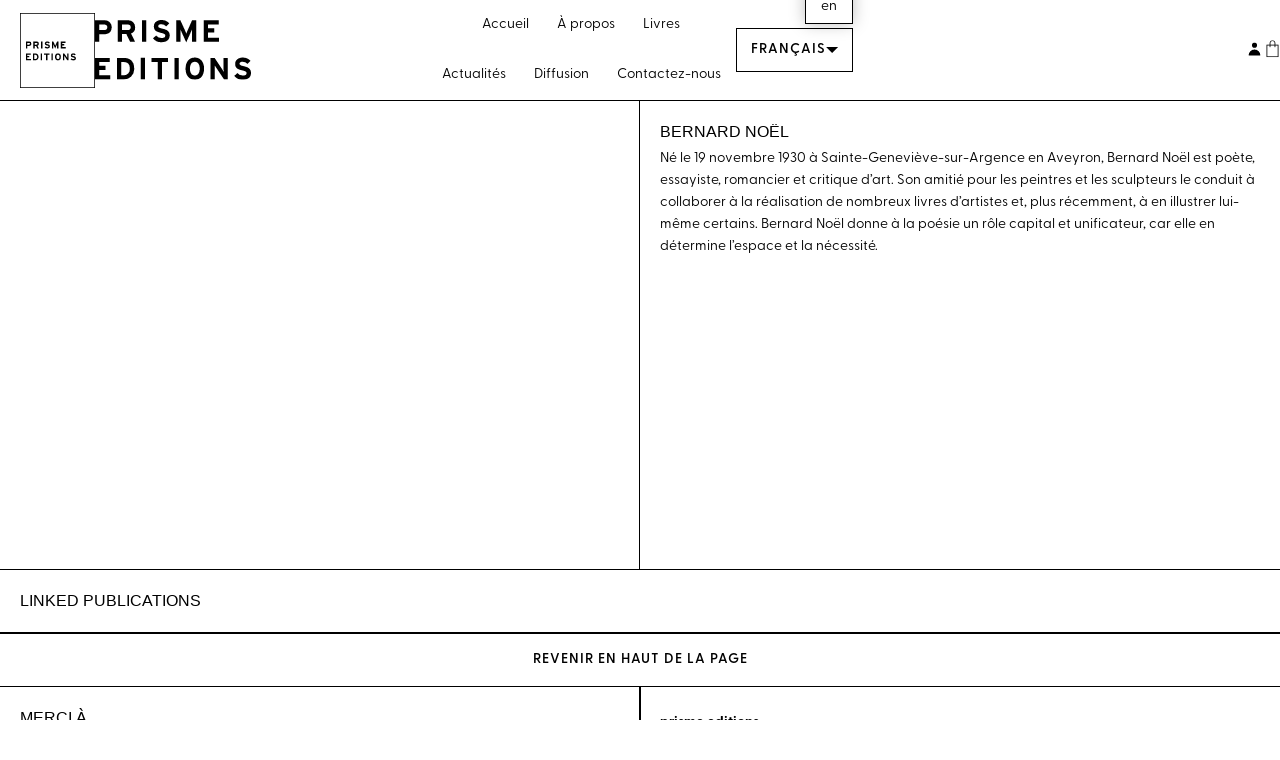

--- FILE ---
content_type: text/css
request_url: https://prisme-editions.be/cdn/shop/t/2/assets/app.css?v=43999656478442855581656515329
body_size: 9169
content:
*:not(.button,button,input,select){overflow-wrap:break-word}:is(*,.button,label,button,input,textarea,select,summary):focus{outline:1px solid var(--color);outline-offset:1px}a.no-style:hover{text-decoration:underline}header a.no-style:hover{text-decoration:none}select{padding:var(--boxPadding);padding-right:45px}select,button,.button[class*=is-black]{width:100%;margin:0 auto}textarea{border-radius:calc(var(--radius) / 3)}picture{display:block}.visually-hidden{position:absolute!important;overflow:hidden;width:1px;height:1px;margin:-1px;padding:0;border:0;clip:rect(0 0 0 0);word-wrap:normal!important}flex.even>*{width:100%}blockquote{margin:var(--padding) auto}table{display:block;max-width:-moz-fit-content;max-width:fit-content;margin:0 auto;overflow-x:auto;white-space:nowrap}.rte :where(ol,ul){list-style-position:inside}.rte :where(ul ul,ol ol){display:inline-grid;list-style-position:initial;margin-top:0}h1,h2,h3,h4,h5,h6{text-transform:var(--hTxTransform);margin:0;padding:0}a :where(h1,h2,h3,h4,h5,h6){color:var(--linkColor)}a:hover :where(h1,h2,h3,h4,h5,h6){color:var(--linkHover)}li{list-style-position:inside}label{display:flex;gap:var(--margin)}summary{cursor:pointer}input::-webkit-outer-spin-button,input::-webkit-inner-spin-button{-webkit-appearance:none;margin:0}input[type=number]{-moz-appearance:textfield}#shopify-section-header a.no-style,footer a,.login a{padding:var(--buttonPadding) 0}.nopadd{padding:0!important}.errors{color:var(--red)}.nosticky{position:initial!important}.grecaptcha-badge{display:none!important}.hidden{display:none}.border-right{border-right:var(--globalBorder)}.border-left{border-left:var(--globalBorder)}.is-currentcolor{color:currentColor;--buttonColor: currentColor}@media (max-width: 777px){.border-left,.border-right{border:none}}.svg-placeholder{max-height:100%;max-width:100%;height:100vh;min-height:250px;fill:currentColor}.svg-placeholder.banner{height:100%}.no-js:not(html){display:none!important}html.no-js .no-js:not(html){display:block!important}.no-js-inline{display:none!important}html.no-js .no-js-inline{display:inline-block!important}html.no-js .no-js-hidden{display:none!important}horizontal-rule{display:block;width:100%;border-bottom:var(--globalBorder)}.rte{--hSize: 1.953rem;--h1Size: 2em;--h2Size: 1.5em;--h3Size: 1.17em;--h4Size: 1em;--h5Size: .83em;--h6Size: .67em}.rte iframe{max-width:100%;width:100%;aspect-ratio:16 / 9}.rte p{margin:var(--margin) 0!important}.breadcrumb{padding:var(--margin) var(--padding);border-bottom:var(--globalBorder)}.breadcrumb a,.breadcrumb span{padding:var(--buttonPadding) var(--margin)}.breadcrumb a:first-child{padding-left:0}summary.dropdown-caret::-webkit-details-marker{display:none}.dropdown-caret{width:100%;list-style:none;display:flex;align-items:center;justify-content:space-between;gap:.7rem;-webkit-user-select:none;user-select:none}.dropdown-caret:after{content:"";display:inline-block;width:0;height:0;vertical-align:middle;border-style:solid;border-width:6px 6px 0;border-right-color:transparent;border-bottom-color:transparent;border-left-color:transparent}details[open]>summary.dropdown-caret:after,.dropdown-caret[aria-expanded=true]:after{transform:rotate(180deg)}header{background:var(--bgColor);border-bottom:var(--globalBorder)}#shopify-section-header{position:var(--headerPosition);top:0;z-index:99}header>grid c{display:flex;align-items:center}@media (max-width:777px){header>grid c{padding:calc(var(--padding) - var(--margin)) calc(var(--padding) - var(--buttonPadding))}}header ul.inline{display:flex;flex-direction:row;flex-wrap:wrap;justify-content:var(--navAlign)}header .fire-menu{cursor:pointer;color:var(--linkColor);padding:var(--buttonPadding) 0}header .fire-menu:hover{color:var(--linkHover)}#shopify-section-header header .menulink a.no-style{display:inline-block;padding:var(--buttonPadding)}header .menulink summary{color:var(--linkColor);padding:var(--buttonPadding)}header .menulink summary:hover{color:var(--linkHover)}header grid.hasBorders{gap:var(--globalBorderWidth)}header grid.hasBorders>c{outline:var(--globalBorder);z-index:1}header .logo{font-size:var(--logoSize);font-weight:var(--logoFontWeight);font-style:var(--logoFontStyle);font-family:var(--logoFontFamily);--fontLine: 1 }header img.logo{width:auto;max-width:100%;max-height:var(--logoImageSize);border-radius:0;padding:0}header .bogo a{display:contents}header .bogo{justify-content:var(--logoAlign);padding:var(--margin) var(--padding);overflow:hidden}header .menulink{justify-content:var(--navAlign);padding-inline:0}header .accounts{justify-content:var(--accAlign)}@media (max-width: 777px){header .bogo{justify-content:flex-start}header .accounts{justify-content:flex-end}}#shopify-section-header .accounts a.no-style{padding-inline:var(--buttonPadding)}@media (max-width: 777px){#shopify-section-header .accounts .cartCounter a.no-style{padding-inline:calc(var(--buttonPadding) / 2)}}header .carto{padding:0 .5rem;color:var(--linkColor);border:1px solid var(--linkColor);border-radius:var(--radius)}header .carto:after{content:attr(data-count);text-indent:0}header .hamburger .close{display:none}header .hasIco .carto{border:0;padding:0}header .hasIco .carto:after{content:""}header .hasIco .fire-menu{padding:var(--buttonPadding)}@media (min-width: 778px){details.dm>details-menu{position:absolute;z-index:99;left:0;max-width:100%;width:100vw;border-top:var(--globalBorder);border-bottom:var(--globalBorder);background:var(--bgColor)}details.dm>details-menu ul{display:flex;flex-wrap:nowrap;margin-inline:var(--navDropdownAlign)}}footer{position:relative}footer>flex{gap:var(--globalBorderWidth)}footer>flex>c{flex:1;width:100%;padding:var(--padding);outline:var(--globalBorder)}footer li{margin-bottom:calc(var(--margin) * 2)}footer .mpti{display:flex;flex-direction:column}footer .credits{padding:calc(var(--margin) * 2) var(--padding)}footer .payments{padding:1rem 2rem;border-bottom:var(--globalBorder)}footer [type=email]{font-size:calc(var(--fontSize) + 1px)}.bouncebackup{padding:calc(var(--padding) - var(--buttonPadding));border-block:var(--globalBorder);text-align:center;text-transform:uppercase;margin-top:calc(-1 * var(--globalBorderWidth))}.ssocialss{min-width:115px;width:100%;flex-basis:100%}.ssocialss svg,.ssocialss .iconstrue span{display:none}.ssocialss .iconstrue svg{display:block}.ssocialss ul.iconstrue li{display:inline-block;margin:.5rem}.ssocialss ul{display:flex;flex-wrap:wrap;justify-content:center;gap:2.2rem;width:fit-content;margin:0 auto}.ssocialss li{margin:0}@media (max-width: 777px){footer{margin-bottom:calc(var(--buyPlatformHeight) + var(--padding))}footer .payments{padding:var(--padding) 0}footer .payments .icons{border-bottom:var(--globalBorder);padding-bottom:var(--padding);text-align:center}footer .credits{padding:0}footer .credits c{padding:var(--padding)}footer #shopify-credits:not(:empty){border-top:var(--globalBorder);width:100%;text-align:center}}.stick{position:sticky;top:0}body.hpsticky .stick{position:sticky;top:calc(var(--headerHeight) + var(--padding) * 2)}svg.icon{display:inline-block;width:calc(var(--iconSize) * 1.5);height:calc(var(--iconSize) * 1.2);max-width:fit-content;vertical-align:middle;fill:currentColor;transform:translateY(-5%)}svg.icon.icon-trash{min-width:100%;max-width:unset}.disclosure{position:relative;width:max-content;margin-inline:auto}.disclosure__button{--buttonColor: var(--boxColor);--buttonBgColor: var(--boxBgColor);--buttonBorder: var(--boxBorder);--buttonBorderColor: var(--boxBorderColor);--buttonBorderHover: var(--boxBorderHover);width:max-content}.dropdown-caret[aria-expanded=true]:after{transform:rotate(180deg)}.disclosure__list{position:absolute;z-index:20;bottom:110%;background:var(--boxBgColor);color:var(--boxColor);border:var(--globalBorder);border-radius:calc(var(--radius) / 3);overflow:hidden;overflow-y:auto;width:max-content;max-width:250px;max-height:55vh;margin:0 auto!important;box-shadow:var(--globalShadow);right:0}@media (max-width: 777px){.disclosure__list{left:50%;right:50%;transform:translate(-50%)}}.disclosure__list li{margin:0}.disclosure__list a{--linkHover: var(--boxColor);--linkColor: var(--boxColor);display:flex;padding:var(--margin) calc(var(--margin) * 3);text-decoration:none;flex-direction:row;justify-content:space-between;gap:1rem;border-bottom:1px solid var(--globalBorderColor)}.disclosure__list li:last-child a{border:none}.disclosure__list a.active{background:var(--boxColor);color:var(--boxBgColor);--linkColor: var(--boxBgColor) }.mobnav{max-height:0;display:none}@media (min-width: 778px){body.open-menu .mobnav{position:absolute;top:calc(var(--headerHeight) * 1);left:0;width:100%;max-height:100%;min-height:100px;display:block;padding:0 var(--padding);border-bottom:var(--globalBorder);background:var(--bgColor);z-index:999}body.open-menu .mobnav .bordi{display:none}}@media (max-width: 777px){body.open-menu{overflow:hidden}.mobnav{display:block;overflow:auto;background:var(--bgColor)}body.open-menu .mobnav{display:block;height:100%;max-height:calc(var(--vh, 1vh) * 100)}.mobnav .header{padding:var(--margin);border-bottom:var(--globalBorder)}#shopify-section-header a.no-style{text-decoration:none;padding:var(--buttonPadding)}.mobnav .bordi>c{display:grid;place-items:center start;border-bottom:var(--globalBorder);overflow:hidden}.mobnav .bordi ul{width:100%;display:block}.mobnav .bordi li{margin:0}.mobnav .bordi :where(a,summary){text-decoration:none;padding:var(--buttonPadding)}.mobnav .bordi a:hover{text-decoration:none}.mobnav .bordi details summary::-webkit-details-marker{display:none}.mobnav .bordi :where(summary,c>ul>li>a){color:var(--linkColor);width:100%}.mobnav .bordi :where(summary,.mobnav .bordi c>ul>li>a):hover{color:var(--linkHover)}.mobnav .bordi>summary{border-bottom:var(--globalBorder)}.mobnav .bordi details:where(.lv1,.lv2,.lv3) details-menu{margin-left:var(--padding);display:block}.mobnav .bordi details[open]:where(.lv1,.lv2,.lv3)>summary{font-size:111%;font-weight:700}.mobnav .bordi.menus a{display:block;width:100%}.mobnav .bordi.quicks>c{place-items:center}.mobnav .bordi.quicks>c:first-child{border-right:var(--globalBorder)}}#searchbar{display:none}#topsearch{margin:0}body.open-search #searchbar{display:block;position:relative;top:0;left:0;right:0;padding:0 var(--padding) var(--padding);background:var(--bgColor);border-bottom:var(--globalBorder)}@media (max-width:777px){body.open-search #searchbar{padding:0 var(--margin) var(--margin);height:100%}}#searchbar suggested-links{display:block;margin-top:var(--margin)}#searchbar suggested-links .linkList{display:flex;gap:var(--padding)}#searchbar suggested-links .linkList li a.no-style{padding:var(--margin) 0!important;display:block}button.is-primary,.button.is-primary{--buttonBgColor: var(--buyButtonBgColor);--buttonColor: var(--buyButtonColor);--buttonBorderColor: var(--buyButtonBorderColor) }button.is-primary:hover,.button.is-primary:hover{--buttonBorderHover: var(--buyButtonBorderHover) }.cart{max-height:0;overflow:hidden;padding:0;background:var(--bgColor)}.cart .header{padding-inline:var(--margin)}@media (max-width: 777px){.cart .header{position:sticky;top:0;z-index:10;background:var(--bgColor);border-bottom:var(--globalBorder)}}.times{-webkit-user-select:none;user-select:none;cursor:pointer;font-size:2.4rem}.smaller{line-height:1.2;font-size:80%;margin-top:var(--margin)}.cart .subtotal{padding:var(--margin);border-block:var(--globalBorder)}.cart-page .subtotal{padding:0;border:none;font-size:var(--h6Size)}.cart .shippingtaxes{margin-bottom:var(--padding);padding-inline:var(--margin)}.cart .product-option :where(dt,dd){display:inline;margin:0;font-weight:500}.cart .entry{padding-left:var(--margin);border-right:var(--globalBorder)}.cart .entry grid:not(:last-child){border-bottom:var(--globalBorder)}.cart .entry grid:first-child{border-top:var(--globalBorder)}.cart .entry grid.productsInCart{overflow-x:auto}.cart .entry grid.productsInCart>c{padding:var(--padding) 0}.cart .name{text-align:start;text-transform:lowercase;text-transform:capitalize;overflow:hidden;text-overflow:ellipsis;line-height:1.4}.cart .name a{display:contents}.cart input.input-number{margin:var(--margin) 0;width:50px;text-align:center}.cart .empty{text-align:center;margin:var(--padding)}.cart-page .empty{display:grid;place-items:center;min-height:500px}.cart :where(.plus,.minus){cursor:pointer;-webkit-user-select:none;user-select:none;font-size:2rem;padding:var(--buttonPadding)}.cart .qtyinput{display:grid;place-items:center;border-radius:100%;width:2.5rem;height:2.5rem;border:1px solid var(--globalBorderColor)}.cart .gocheckout{position:sticky;top:-1px;display:flex;flex-direction:column;justify-content:space-between}@media (min-width: 777px) and (max-width: 1020px){.cart .controllers{flex-wrap:wrap}.cart .controllers c{width:100%}}@media (max-width: 777px){.cart .entry{border-right:0;padding:var(--padding) var(--margin)}.cart .discountBox{margin:var(--padding) 0}.cart input.input-number{padding:var(--margin)}.cart :where(.plus,.minus){padding:var(--buttonPadding)}body:where(.open-menu,.open-cart,.open-search) #shopify-section-header{height:calc(var(--vh, 1vh) * 100)}body:where(.open-menu,.open-cart,.open-search){overflow:hidden}body:where(.open-menu,.open-cart,.open-search) #header{display:none}}body.open-cart .cart{max-height:calc(var(--vh, 1vh) * 100);border-bottom:var(--globalBorder);overflow-y:auto}body.hpinherit.open-cart:not(.hideheader) #shopify-section-header{position:sticky;top:0}body.hpinherit.open-cart.hideheader .cart{position:fixed;top:0;left:0;right:0;width:100%;z-index:9}main section.cart{max-height:100%;border-bottom:var(--globalBorder)}main section.cart>*{max-width:1080px;margin:0 auto}.is-contents{display:contents}.cart-page{height:auto;background:transparent}.cart-page.empty{min-height:42.4vh;display:grid;place-items:center}.cart-page .cart-footer{margin:var(--padding) auto;width:100%}.cart-page.empty .cart-footer{display:none}.cart-page .items .header{border-top:var(--globalBorder);border-bottom:var(--globalBorder);margin-top:var(--padding);padding:var(--margin) 0}.cart-page .items grid{--rowGap:var(--padding);--columnGap:var(--padding) }.cart-page .items .item{border-bottom:var(--globalBorder)}.cart-page .items .item .image{display:grid;place-items:center;height:100%;border-right:var(--globalBorder)}.cart-page .items .item .image img{min-width:60px;width:100%}@media (max-width: 777px){.cart-page{padding:0 var(--margin)}c[js=end].actions{justify-self:initial!important}.cart-page .items .item{--rowGap: 1rem;--columnGap: 1rem }.cart.cart-page .name{padding-top:var(--padding)}.cart-page .items .item .image{grid-row-start:1;grid-row-end:3}.cart .summary{position:sticky;bottom:var(--globalBorderWidth);background:var(--bgColor)}}#newsletterbox{position:fixed;top:0;left:0;width:100vw;height:100vh;transition:all .3s ease-in-out;background:#fffc;display:none;z-index:999;padding-inline:var(--margin)}.newsletterbox{position:relative;max-width:830px;overflow:hidden;background:var(--newsletterpopupBg, #FFF);color:var(--newsletterpopupColor, #000);border:var(--globalBorder);padding:var(--padding);border-radius:var(--radius)}.newsletterbox .cont{max-width:400px;padding:1rem;text-align:start}.newsletterbox #popSubscribe{--buttonColor: var(--newsletterpopupColor);--buttonBgColor: var(--newsletterpopupBg) }.newsletterbox .cont .controls{margin-bottom:1rem}.newsletterbox .cont .controls .x3{font-size:2.6rem;line-height:1}.newsletterpopupBody{margin-bottom:var(--padding)}body.newsletter-active #newsletterbox{display:flex}#cookies-banner{display:none;background-color:var(--cookieBg, #FFF);color:var(--cookieColor, #000);border:var(--globalBorder);border-radius:calc(var(--radius) / 3);padding:var(--padding);position:fixed;z-index:998;right:0;bottom:1rem;left:0;max-width:70ch;margin:0 auto;overflow:hidden}#cookies-banner button{--buttonColor: var(--cookieButtonColor);--buttonBgColor: var(--cookieButtonBg);--buttonBorderColor: var(--cookieButtonBg) }@media only screen and (max-width: 777px){#cookies-banner{bottom:var(--padding);margin-inline:var(--margin);padding:var(--padding)}}.hero{position:relative;height:100vh;border-bottom:var(--globalBorder);overflow:hidden}.hero picture img{position:absolute;top:0;right:0;bottom:0;left:0;width:100%;height:100%;object-fit:cover;object-position:center center;opacity:1;transition:opacity .5s ease 0s}.hero .meta{position:absolute;top:0;left:0;z-index:88;width:100%;height:100%;padding:calc(var(--padding) * 3)}@media (max-width: 777px){.hero .meta{padding:var(--padding) var(--margin)}}.hero .meta grid{height:100%}.hero .meta a{text-decoration:none;border:0}.hero .meta h2{color:var(--heroMetaH1Color);--linkColor: var(--heroMetaH1Color);--linkHover: var(--heroMetaH1Color) }.hasBg{display:inline;padding:var(--margin);background:var(--heroMetaH1Bg);border-radius:calc(var(--radius) / 7)}.hero .button.is-customized{--buttonBgColor: var(--heroMetaH1Bg);--buttonColor: var(--heroMetaH1Color) }.hero .meta .box{width:100%;height:100%}.hero.html5video{height:auto}.hero.html5video .meta{pointer-events:none}.hero.html5video .meta .button{pointer-events:all}.hero.html5video video{width:100vw}@media (max-width: 777px){.hero.html5video{height:fit-content}}.gs-title{padding:var(--padding);border-bottom:var(--globalBorder);color:var(--color)}@media (max-width: 777px){.gs-title{text-align:center}}.hero-text{border-bottom:var(--globalBorder);padding:var(--padding);background:var(--heroTextBg);text-align:var(--heroTextAlign)}.hero-text .cta{font-size:var(--heroTextFontSize);line-height:var(--heroTextFontHeight);color:var(--heroTextFontColor)}@media (max-width: 777px){.hero-text .cta{font-size:var(--heroTextFontSizeMob)}}.hero-text p{line-height:1.25}.hero-text .button{margin:var(--padding) 0;border:transparent;background:var(--heroTextButtonBg);color:var(--heroTextButtonColor)}.hero-video iframe{padding:0;border-radius:var(--radiusImg)}.hero-video,.hero-double{border-bottom:var(--globalBorder);overflow:hidden}.hero-double c{position:relative}.hero-double grid>c:nth-child(odd){border-right:var(--globalBorder)}.hero-double grid>c:nth-child(2n){border-right:var(--globalBorderWidth) solid transparent}.hero-double grid>c:nth-child(3),.hero-double grid>c:nth-child(4){border-top:var(--globalBorder)}.hero-double.blox-3{border-bottom:var(--globalBorder)}.hero-double img{width:100%}.hero-double .title{margin:calc(var(--padding) * 1.6);max-width:calc(100% - var(--padding) * 2);width:fit-content;border-radius:calc(var(--radius) / 7)}.hero-double flex.contents{position:absolute;top:0;right:0;bottom:0;left:0;z-index:1}.hero-double flex.contents .hasBg{display:block}@media (max-width: 777px){.hero{height:80vh}.hero-double c{border-right:0!important;border-bottom:var(--globalBorder)}.hero-double c:where(:last-child,:nth-child(3),:nth-child(4)){border-bottom:0}.hero-double .title{margin:calc(var(--padding) + var(--margin));max-width:calc(100% - var(--padding) * 2)}.hero-double c:nth-child(3){border-top:none}}.image-text{--linkColor: var(--imageTextColor);--colorHeadings: var(--imageTextColor);--linkHover: var(--imageTextColor);--buttonBorderColor: transparent;--buttonBorderHover: transparent;border-bottom:var(--globalBorder);background:var(--imageTextBg);color:var(--imageTextColor)}.image-text .meta{padding:var(--padding)}.image-text .meta>flex{height:100%}.featured-product{border-bottom:var(--globalBorder);--expandMediaHeight: 700px }.featured-product .short-desc{font-size:var(--fontSize)}.featured-product .product-page .item .meta{width:100%;padding:0;padding-top:var(--padding)}.featured-product .product-page .item .meta.lrg[order="1"]{border-right:var(--globalBorder)}.featured-product .product-page .item .meta.lrg[order="3"]{border-left:var(--globalBorder)}.featured-product #buyplatform{position:inherit!important}.featured-product .item .meta .sharing{border:none}.featured-product.onboarding .meta.lrg{padding:var(--padding)}.featured-product.onboarding .meta.lrg section:not(:first-child){margin-block:var(--padding)}.featured-product .title{padding:0}.featured-product .product-page .gallery{position:relative;isolation:isolate}.featured-product .is-xpand{position:absolute;z-index:99;top:calc(var(--expandMediaHeight) - 70px);width:100%;margin:0 auto;text-align:center}.featured-product [data-menu]:checked+.is-xpand{top:unset;bottom:calc(var(--padding) + var(--margin))}.featured-product .is-xpand .viewless{display:none}.featured-product [data-menu]:checked+.is-xpand .viewless{display:inline}.featured-product [data-menu]:checked+.is-xpand .viewall{display:none}.featured-product .xpand{height:var(--expandMediaHeight);overflow:hidden}.featured-product [data-menu]:checked~.xpand{height:100%;pointer-events:all}.featured-product .xpand:after{content:"";display:block;position:sticky;bottom:-3px;left:0;height:150px;background:linear-gradient(to bottom,rgba(0,0,0,0) 0,var(--bgColor) 100%);width:100%}.featured-product [data-menu]:checked~.xpand:after{height:0;background:none}.t-index .featprod{position:sticky;bottom:calc(-1*var(--globalBorderWidth));margin-top:calc(-1*var(--globalBorderWidth));z-index:8;background:var(--bgColor);border-top:var(--globalBorder)}.border-bottom{border-bottom:var(--globalBorder)}@media (max-width: 777px){.featured-product.onboarding .image{border-bottom:var(--globalBorder)}.featured-product{--expandMediaHeight: 500px;border-bottom:0}.featured-product .product-page .gallery{border-right:0}.featured-product .product-page .item .meta.lrg{border-inline:0!important}.t-index :where(.stickyTitle,.gs-title){position:sticky;top:0;z-index:15;isolation:isolate;background:var(--bgColor);padding:var(--padding);border-bottom:var(--globalBorder)}.t-index :where(.stickyTitle,.gs-title){max-width:100%;white-space:nowrap;overflow:hidden;text-overflow:ellipsis}body.hpsticky.t-index :where(.stickyTitle,.gs-title){top:var(--headerHeight, 0px)}.t-index .loadmore{position:sticky;bottom:0;margin-top:calc(-1*var(--globalBorderWidth));z-index:16;background:var(--bgColor);border-top:var(--globalBorder)}}@media (min-width: 777px){.featured-product.onboarding .image{border-right:var(--globalBorder)}}.logo-list{border-bottom:var(--globalBorder);background:var(--logoListBg);--colorHeadings: var(--logoListColor);color:var(--logoListColor)}.logo-list .gs-title{text-align:var(--logoListTextAlignment)}.logo-list flex{padding-block:var(--padding)}.logo-list img{max-width:150px;border-radius:0}.logo-list svg{max-width:150px;min-height:150px;height:100%}.reviews{border-bottom:var(--globalBorder)}.reviews{text-align:center}.reviews .box>c{padding:var(--padding)}.reviews .box>c:nth-child(odd){border-right:var(--globalBorder)}.reviews .review{max-width:400px;margin:var(--padding) auto}.reviews .name{display:block;line-height:1;margin-top:var(--margin)}.reviews .avatar img{border:var(--globalBorder);overflow:hidden;max-width:90px;border-radius:100%;margin:0 auto;text-align:center;padding:.3rem}.reviews .svg-placeholder{width:100px;height:100%;max-height:100px;min-height:0;border:var(--globalBorder);border-radius:100%}@media (max-width:777px){.reviews .box>c,.reviews .box>c:nth-child(odd){border-right:0;border-bottom:var(--globalBorder)}.reviews .box>c:last-child{border-bottom:0}}.marquee3k__wrapper{width:max-content}.noticer,.marquee{--marqueeLateralSpace: 30px;padding:calc(var(--margin) * 2) 0;width:100%;overflow:hidden}:where(.noticer,.marquee) a.no-style:hover{text-decoration:none!important}.noticer{--linkColor: var(--noticerColor);--linkHover: var(--noticerColor);color:var(--noticerColor);background:var(--noticerBg);border-bottom:var(--globalBorder)}.marquee{--linkColor: var(--marqueeColor);--linkHover: var(--marqueeColor);color:var(--marqueeColor);background:var(--marqueeBg);border-block:var(--globalBorder);margin-top:calc(-1*var(--globalBorderWidth))}.noticer li,.marquee li{padding:0 calc(var(--marqueeLateralSpace) / 2);margin:0;text-align:center}.noticer[noticer-moving=false] li{padding:0}.marquee img{--marqueeImg: 35px;max-height:var(--marqueeImg)}.product .cards{max-width:100%;overflow:hidden;gap:var(--globalBorderWidth);border-bottom:var(--globalBorder)}.product .cards>*{--linkColor: var(--cardColor);--linkHover: var(--cardColor);--colorHeadings: var(--cardColor);color:var(--cardColor);background:var(--cardBg);position:relative;outline:var(--globalBorder);z-index:1}.product [card-ratio=portrait]{--cardRatio: 130% }.product [card-ratio=square]{--cardRatio: 100% }.product [card-ratio=landscape]{--cardRatio: 70% }.product .cards .card-aspect-ratio{width:100%;padding-bottom:var(--cardRatio)}.product [card-img-crop=wide]{--cardImageCrop: cover }.product [card-img-crop=none]{--cardImageCrop: contain }.product .cards .card-image{position:relative}.product .cards .card-image .secondary{opacity:0;transition:opacity .1s var(--easeInOutQuad)}.product .cards .card-image:hover .secondary{opacity:1}.product .cards .card-image img{position:absolute;top:0;left:0;width:100%;height:100%;object-fit:var(--cardImageCrop);object-position:center center;transform:var(--cardImagePadding, none);border-radius:var(--radiusImg)}body.ip--margin .product [card-img-padding=true] .card-image img{--cardImagePadding: scale(.98) }body.ip--padding .product [card-img-padding=true] .card-image img{--cardImagePadding: scale(.96) }.product [card-img-padding=false] .card-image img{transform:none}.product [card-img-radius=false] .card-image img{--radiusImg: 0 }.product .cards .card-meta :where(a,a:hover){text-decoration:none}.product .cards .card-meta>*:not(.card-footer){padding:var(--padding)}@media (max-width:777px){.product .cards .card-meta>*:not(.card-footer){padding:var(--padding) calc(var(--margin) * 2)}.product .cards[card-type=base][card-quickbuy=true][columns-s="2"] .card-head{padding-bottom:calc(var(--buttonPadding) * 5)}.product [card-type=base] .card-meta .card-footer{position:relative}}.product .cards[card-type=base][card-quickbuy=true] .card-meta .card-head{padding-bottom:calc(var(--buttonPadding) * 5.5)}.product .cards[card-type=base][card-quickbuy=true]:where([columns-m="3"],[columns-s="2"]) .card-meta .card-head{padding-bottom:calc(var(--buttonPadding) * 7)}.product .cards :where(.card-title,.card-subtitle,.card-price){gap:var(--padding);--h6Size: 1.4rem }@media (max-width:777px){.product .cards :where(.card-title,.card-subtitle,.card-price){gap:var(--margin)}}.product [card-type=overlay] :where(.card-title a,.card-subtitle p,.price,.new-price,.old-price,.unit-price,.product-badge){display:inline;padding:var(--margin);background:var(--cardTextBg);border-radius:calc(var(--radius) / 7);-webkit-box-decoration-break:clone;box-decoration-break:clone;line-height:2}.product .cards .card-head flex{gap:var(--margin)}.product .old-price{padding-right:var(--padding)}@media (max-width:777px){.product .cards .card-head flex{gap:1rem}.product .cards .card-subtitle{display:none}.product [card-type=overlay] .card-title a{line-height:2.1;font-size:1.3rem}}.product .cards .card-subtitle{font-size:1.2rem;line-height:1.3;width:30ch}.product .cards .card-meta .card-footer{position:absolute;bottom:0;inset-inline:0}@media (min-width:777px){.product [card-quickbuy-hover=true]>* .card-footer{opacity:0;transition:opacity .1s var(--easeInOutQuad)}.product [card-quickbuy-hover=true]>*:hover .card-footer{opacity:1}}.product .cards[card-quickbuy-float=true] .card-meta .card-footer{bottom:calc(var(--margin) * 2);inset-inline:var(--margin);border-radius:var(--radius);border:var(--globalBorder);overflow:hidden}.product .cards[card-quickbuy-float=true]:where([columns-m="3"],[columns-s="2"]) .card-footer select.productSelect{border:none}@media (max-width:1024px){.product .cards[card-quickbuy-float=true]:where([columns-m="3"],[columns-s="2"]) .card-meta .card-footer{overflow:visible;border:none}.product .cards[card-quickbuy-float=true]:where([columns-m="3"],[columns-s="2"]) .card-meta .card-footer select.productSelect{border:var(--boxBorderWidth) var(--boxBorderStyle) var(--boxBorderColor);border-bottom:0;border-radius:2rem 2rem 0 0}.product .cards[card-quickbuy-float=true]:where([columns-m="3"],[columns-s="2"]) .card-meta .card-footer .actions c:not([span=row]) .cartButton{border-radius:0 0 2rem 2rem}.product .cards[card-quickbuy-float=true]:where([columns-m="3"],[columns-s="2"]) :where(.cartButton,.soldoutButton){border-radius:var(--radius);border:var(--globalBorder)}}.product .cards .card-footer select.productSelect{border-radius:0;font-size:1.25rem;height:100%;border:none;border-top:var(--globalBorder);border-right:var(--globalBorder)}.product :where(.cartButton,.soldoutButton){font-size:1.2rem;font-weight:400;border-radius:0;border:none;border-top:var(--globalBorder)}.product .cards[card-quickbuy-float=true] :where(.cartButton,.soldoutButton){border-top:0}.cartPriceAdd{display:block}.cartLoader{display:none}.cartButton.loading .cartLoader{display:block}.cartButton.loading .cartPriceAdd{display:none}@media (max-width:777px){.product .cards[columns-s="2"] .actions{--grid-tc: repeat(1, minmax(0,1fr)) }}@media (min-width:777px) and (max-width: 1024px){.product .cards[columns-m="3"] .actions{--grid-tc: repeat(1, minmax(0,1fr)) }.product .cards[columns="4"] .actions select{border-right:0}.product .cards[columns-m="3"] .actions select.productSelect{border-right:none}}@media (min-width: 1024px) and (max-width: 1819px){.product .cards[columns="4"] .actions{--grid-tc: repeat(1, minmax(0,1fr)) }.product .cards[columns="4"] .actions select{border-right:0}}.product [card-type=overlay] .card-meta{display:flex;flex-direction:column;position:absolute;top:0;right:0;bottom:0;left:0;pointer-events:none!important}.product [card-type=overlay] .card-meta .card-footer{margin-top:auto;pointer-events:all!important}.product [card-type=base] .card-meta{border-top:var(--globalBorder)}.shopify-payment-button{margin:var(--margin) 0}.shopify-payment-button__button--branded,.shopify-payment-button__button--unbranded,.shopify-payment-button__button,.shopify-payment-button__more-options,.shopify-payment-button__button--unbranded:hover,.shopify-payment-button__button:hover,.shopify-payment-button__more-options:hover{font-weight:700!important;border-radius:var(--radius)!important;background:var(--buyButtonBgColor)!important;color:var(--buyButtonColor)!important;border:var(--buttonBorderWidth) solid var(--buyButtonBorderColor)!important;overflow:hidden!important}.shopify-payment-button__button--branded:hover,.shopify-payment-button__button--unbranded:hover,.shopify-payment-button__button:hover,.shopify-payment-button__more-options:hover{border-color:var(--buyButtonBorderHover)!important}.shopify-payment-button__more-options{margin:var(--margin) auto}.shopify-payment-button__button--hidden{display:none!important}.shopify-payment-button__more-options{margin:var(--margin) auto;background:none!important;border:none!important;color:currentColor!important;font-size:80%}.shopify-payment-button__more-options:hover{color:currentColor!important;background:none!important;border:none!important}.search-page .apage{display:grid;place-items:center;min-height:250px}.search-page :where(.blog-listing,.blog-listing .posts){display:grid;min-height:100%}.search-page .product{display:grid}.search-page .blog-listing .bp{border:none}input[type=checkbox]:not(.switch){border-radius:0}@media (max-width: 777px){.search-page .intro>grid>c:not(:last-child){padding:1rem var(--padding)}.search-page .results>grid>c{border-right:none!important}.search-page .blog-listing .bp{padding:var(--padding) 0}}.events .head{gap:var(--globalBorderWidth)}.events .head>*{outline:var(--globalBorder);z-index:1;padding:var(--padding)}.events .eventHeader{position:sticky;z-index:1;top:calc(var(--headerHeight, 0px) - var(--globalBorderWidth));background:var(--bgColor);border-bottom:var(--globalBorder);padding-block:var(--margin)}.events .event:not(:last-of-type){border-bottom:var(--globalBorder)}.events .event[event-expired=true]{opacity:.3}.events .event .when .time{display:block}.events-page .loadmore{display:none}@media (max-width: 777px){.events .event{border-bottom:var(--globalBorder);padding-block:var(--padding)}.events .event>c{padding-inline:var(--padding)}.events .events .flyer img{border-radius:100vw}}@media (min-width: 777px){.events .event>c:not(.flyer){padding-block:var(--padding)}}:where(.listing-page,.search-page) .intro>grid{border-bottom:var(--globalBorderWidth) solid transparent;gap:var(--globalBorderWidth)}:where(.listing-page,.search-page) .intro>grid>c{padding:var(--padding);outline:var(--globalBorder)}:where(.listing-page,.search-page) .intro .filterBlock{padding:0;display:flex;align-items:start;width:100%;height:100%}.listing-page .intro .featuredMedia{padding:0;border:0;max-height:500px}.listing-page .intro .featuredMedia img{object-fit:cover;object-position:center;height:100%;max-height:500px;height:auto}.listing-page .intro .featuredMedia.coll{max-height:200px}.listing-page .intro .featuredMedia.coll img{width:auto;max-height:200px}.listing-page .products .listoftags{border-bottom:var(--globalBorder);padding:var(--margin) var(--padding);text-transform:lowercase}.listing-page .products .listoftags a:first-letter{text-transform:uppercase}.listing-page .products .listoftags a{padding-inline:var(--buttonPadding);text-transform:capitalize}.listing-page .products .listoftags a:first-of-type{padding-left:0}:where(.listing-page,.search-page) .intro .filter>summary{margin:0 auto;padding:var(--padding)}:where(.listing-page,.search-page) .intro .padd{padding:var(--padding)}:where(.listing-page,.search-page) .intro form details{padding:var(--margin) var(--padding);border-bottom:var(--globalBorder)}:where(.listing-page,.search-page) .intro details>div{padding:var(--padding) 0}:where(.listing-page,.search-page) .intro .actiions{margin-top:var(--padding)}:where(.listing-page,.search-page) .intro details{position:relative;width:100%}:where(.listing-page,.search-page) .intro #FacetFiltersFormMobile{position:absolute;background:var(--bgColor);left:0;right:0;margin-inline:var(--padding);margin-top:calc(-1 * var(--padding));box-shadow:var(--globalShadow);border-radius:calc(var(--radius) / 3);border:var(--globalBorder);z-index:10}#FacetFiltersFormMobile summary{padding:var(--buttonPadding) 0}#FacetFiltersFormMobile .sortByBlock{padding-bottom:var(--padding)}.filter .dropdown-caret{cursor:pointer;-webkit-user-select:none;user-select:none;font-size:var(--h3Size);text-transform:uppercase}@media (max-width: 777px){.listing-page .intro .featured{border-bottom:0}}.loadmore{text-align:center;border-bottom:var(--globalBorder)}.loadmore:empty{padding:var(--padding)}.loadmore a{display:inline-block;padding:var(--padding)}.loadmore span{display:inline;margin-inline:.5rem}.loadmore span.current{border:var(--globalBorder);border-radius:var(--radius);padding:var(--buttonPadding)}.loadmore span a{text-decoration:none;padding:var(--buttonPadding)}#ajaxPagination{padding:var(--margin)}#ajaxPagination:empty{padding:var(--padding)}.product-page{border-bottom:var(--globalBorder)}.product-page .item .meta{padding-top:calc(var(--padding) / 2);margin-bottom:calc(-1*var(--globalBorderWidth))}.product-page .item .meta.small-only{padding-top:0;border-bottom:var(--globalBorder)}.product-page .item .meta.lrg[order="1"]{border-right:var(--globalBorder)}.product-page .item .meta.lrg[order="3"]{border-left:var(--globalBorder)}.product-page .item .meta section{padding:var(--margin) var(--padding);width:100%;max-width:100vw;overflow:hidden}.product-page .item .meta .contents{padding:var(--margin) 0}.product-page .item .meta .contents .title,.product-page .item .meta .contents div{margin-bottom:var(--margin)}.product-page .item .meta .xform{top:0;z-index:3;padding:var(--margin) var(--padding);background:var(--bgColor)}body.hpsticky .product-page .item .meta .xform{top:var(--headerHeight, 0px);border-bottom:var(--globalBorder);margin-bottom:calc(-1*var(--globalBorderWidth))}.product-page .item .meta product-form{display:block;padding:var(--margin) 0}.product-page .item .meta section.cartNotes{padding:0;margin:var(--margin) 0}.product-page .item .meta .qtyBox{background:var(--boxBgColor);color:var(--boxColor);border:var(--boxBorderWidth) var(--boxBorderStyle) var(--boxBorderColor);border-radius:var(--boxRadius);padding:0;padding-left:var(--boxPadding)}.product-page .item .meta .qtyBox:hover{border-color:var(--boxBorderHover)}.product-page .item .meta .qtyBox:focus-within{outline:1px solid var(--color)!important;outline-offset:2px;border-color:var(--boxBorderHover)}.product-page .item .meta .qtyBox label{margin:0;word-break:keep-all}.product-page .item .meta .qtyBox input{outline:none!important;border:none;margin:0}.product-page .item variant-selects,.product-page .item variant-radios{display:grid;gap:var(--padding);padding:var(--margin) 0}.product-page .item variant-radios :where(legend,fieldset){all:unset}.product-page .item variant-radios :where(input){display:none}.product-page .sellingPlan{margin:var(--margin) 0}[shopify-payment-terms]{display:block;padding:var(--margin) var(--padding)}.product-page #prodesc>*:last-child{border-bottom:var(--globalBorder)}.product-page .item variant-radios label{padding:calc(var(--buttonPadding) / 1.4) var(--buttonPadding);margin:0;border:var(--globalBorder);font-weight:400;border-radius:var(--radius)}.product-page variant-radios input[type=radio]:checked+label{background:var(--buyButtonBgColor);color:var(--buyButtonColor);border-color:var(--buyButtonBorderColor);font-weight:700}.nojs.product-form__input{margin:var(--margin) 0}.product-page .item .meta .price :where(dd,dl,dt){margin:0;display:inline}.product-page .item .meta :where(.price__regular,.price__sale){display:flex;gap:var(--margin);flex-direction:row}.product-page .item .meta .sharing{padding:var(--padding)}.product-page .item .meta .sharing li{padding:0 var(--margin)}.product-page .item .meta .sharing a{padding:var(--buttonPadding) var(--margin)}.product-page .item .meta .blocks{padding:var(--padding);border-block:var(--globalBorder);margin-block:calc(-1 * var(--globalBorderWidth))}.product-page .item .meta .blocks.accordion{padding:0}.product-page .item .meta .blocks.accordion h4{line-height:1}.product-page .item .meta .blocks.accordion :where(.text,summary){padding:var(--padding)}.product-page .item .meta .blocks.accordion summary{text-transform:uppercase;font-size:var(--h4Size);font-weight:var(--hWeight)}.product-page .item .meta .blocks.accordion details[open] summary{border-bottom:var(--globalBorder)}.product-page .item .meta .blocks p{margin:0;padding:0}@media (min-width: 777px){body.hpsticky [section-sticky=true],[section-sticky=true]{position:sticky;top:var(--headerHeight, 0px)}}.product-page section.popup{border-block:var(--globalBorder);margin-block:calc(-1 * var(--globalBorderWidth));padding:0!important}.product-page modal-opener :where(button,.button){display:block;padding:var(--padding);margin:0;text-align:start;--buttonFontSize: var(--h4Size);font-weight:var(--hWeight)}.product-page .product-popup-modal{position:fixed;top:0;right:0;bottom:0;left:0;width:100vw;height:100vh;overflow:auto;visibility:hidden;opacity:0;z-index:-1;background:#ffffffe6;display:flex;align-items:center;justify-content:center}.product-page .product-popup-modal[open]{opacity:1;visibility:visible;z-index:99}.product-page .product-popup-modal__content{border:var(--globalBorder);background:var(--bgColor);color:var(--color);overflow:auto;height:80%;width:90%}.product-page modal-dialog button{position:sticky;top:0;right:0;border:0;border-radius:0!important;border-bottom:var(--globalBorder);background:var(--bgColor);text-align:end;color:currentColor;cursor:pointer;padding:var(--padding)}.product-page modal-dialog grid>c{padding:var(--padding)}.product-page modal-dialog grid>c:first-child{border-right:var(--globalBorder)}@media (min-width: 777px){.product-page modal-dialog grid{height:100%}}@media (max-width: 777px){.product-page modal-dialog button{position:inherit}.product-page modal-dialog grid>c:first-child{border:0;border-bottom:var(--globalBorder)}}.product-page .gallery .media:not(:last-child){border-bottom:var(--globalBorder)}.product-page .gallery .media :where(img,video,iframe){width:100%}.product-page .gallery[hide-variant-img=true] .media{display:none}.product-page .gallery[hide-variant-img=true] .media:first-child{display:block;border:0}@media (min-width: 777px){.product-page .gallery.i2col{display:grid;grid-template-columns:repeat(2,1fr);gap:var(--margin);height:fit-content}.product-page .gallery.i2col .media{border:0}.product-page .gallery.i1stBig .media:first-child{grid-column:1 / -1}}.product-page .gallery .media model-viewer{display:block!important;width:100%!important;min-height:500px!important}.product-page .gallery .auto-iframe iframe{min-height:450px}.auto-iframe iframe{margin:0 auto;width:100%;aspect-ratio:16 / 9}.itsapp .spr-container,.itsapp .reviews .spr-form{border:0;padding:0}.itsapp .spr-header-title,.itsapp .spr-form-title{font-size:var(--fontSize);margin:0;text-align:start}.itsapp .spr-summary{text-align:start;margin-top:var(--padding)}.itsapp .spr-form-label{padding:0;font-size:var(--fontSize);line-height:20px;text-align:start;display:block}.itsapp :where(.spr-review-header,.spr-review-content){text-align:start}.itsapp .spr-review-reportreview{display:none}.itsapp :where(.spr-review,.spr-form){border-color:var(--borderColor)!important}.itsapp .spr-starrating{display:block;text-align:start}@media (max-width: 777px){.product-page .item .gallery{border:none;border-block:var(--globalBorder)}.product-page .item .meta .xform{z-index:9!important;top:inherit;bottom:0;width:100%;border-top:var(--globalBorder)}.product-page .item .meta .xform.sticky{position:fixed!important}body.hpsticky .product-page .item .meta .xform.sticky{top:unset;position:fixed!important}.product-page .item .meta:is(.lrg[order="1"],.lrg[order="3"]){border:0}.product-page .item .meta .contents.mobtitle{padding:var(--padding)}.product-page .item .meta .contents.mobtitle .h1{margin:0}.product-page .related .browseall{background-color:var(--bgColor)}}pickup-availability{padding:var(--padding);display:block}.pickup-availability-preview{align-items:flex-start;display:flex;gap:.2rem}.pickup-availability-preview .icon{flex-shrink:0;height:1.8rem}.pickup-availability-preview .icon-unavailable{height:1.6rem;margin-top:.1rem}.pickup-availability-info *{margin:0 0 .6rem}pickup-availability-drawer{background:var(--bgColor);border-left:var(--globalBorder);padding:var(--padding);height:100%;overflow-y:auto;position:fixed;top:0;right:0;z-index:111;transform:translate(100%);transition:transform .5s ease-in-out;width:100%;max-width:444px}pickup-availability-drawer[open]{transform:translate(0)}.pickup-availability-header{align-items:flex-start;display:flex;justify-content:space-between;margin-bottom:var(--padding)}.pickup-availability-variant{font-size:1.3rem;line-height:1.2;margin:0 0 1.2rem;text-transform:capitalize}.pickup-availability-variant>*+strong{margin-left:var(--padding)}.pickup-availability-list__item{padding:2rem 0}.pickup-availability-list__item>*{margin:0}.pickup-availability-list__item>*+*{margin-top:var(--padding)}.pickup-availability-address{font-style:normal;font-size:1.2rem;line-height:1.5}.pickup-availability-address p{margin:0}.accordion .text{overflow:hidden;max-height:100%;opacity:1;transform:translate(0);margin-block:var(--margin)}.accordion ul li{margin:0;position:relative}#shopify-section-product-custom{border-top:var(--globalBorder)}#shopify-section-product-custom .hero{border-bottom:none}.blog-listing c{border-bottom:var(--globalBorder)}.blog-listing .bp{border-bottom:var(--globalBorder);border-right:var(--globalBorder);display:grid;place-items:start stretch}.blog-listing .meta{padding:var(--padding);margin-top:auto}.blog-listing .meta :where(h3,p){margin-top:var(--margin)}.blog-listing .meta a{display:flex;flex-direction:column;width:100%;height:100%}.blog-listing .heading{border-bottom:var(--globalBorder)}.blog-listing .posts img{object-fit:cover;object-position:center center;aspect-ratio:1 / 1;width:100%;margin:0 auto}.blog-listing .posts picture{border-bottom:var(--globalBorder)}.blog-listing .posts .svg-placeholder{width:100vw;min-height:0;height:300px}@media (min-width: 777px){.blog-listing .posts c:nth-child(3n){border-right-color:transparent}}@media (max-width: 777px){.blog-listing{border-bottom:0}.blog-listing .meta{padding:calc(var(--padding) / 1.7)}.blog-listing c:nth-child(odd){border-right-color:transparent}.blog-listing .posts c:first-child{grid-column:1/-1}}.blog-page{border-bottom:var(--globalBorder)}.blog-page .post article{padding:var(--padding);width:100%;max-width:80ch;margin-inline:auto}.blog-page .post img{margin-top:1.4rem;width:100%!important}.blog-page .post iframe{display:block;width:100%;height:auto;aspect-ratio:16 / 9}.blog-page .post aside{padding:var(--padding) 0}.blog-page .post aside>div{padding:0 var(--padding)}.blog-page .post aside h1{margin-bottom:var(--margin)}.blog-page .post .meta{border-right:var(--globalBorder);min-height:100%;display:block}.blog-page .post .meta span{margin:1rem 1rem 0 0}.blog-page .post .what2fix li:first-letter{text-transform:capitalize}@media (max-width: 777px){.blog-page .post aside{position:unset;padding:0}.blog-page .post .meta{margin-top:var(--padding);border-right:0;min-height:fit-content}}comments-section:not(:empty){display:block;padding:var(--padding);margin-top:var(--margin);border-top:var(--globalBorder)}comments-section form.comment-form{padding:var(--padding) var(--margin);margin-top:var(--padding)}comments-section .form-error{margin-top:var(--margin);color:var(--red)}comments-section .form-success{margin-top:var(--margin);color:var(--green)}comments-section .acomment{width:100%!important;max-width:1080px!important}comments-section .acomment flex{margin-top:var(--padding)}.general-page{border-bottom:var(--globalBorder)}.general-page grid c{border-right:var(--globalBorder);padding:var(--padding)}.general-page grid c:last-child{border:0}@media (min-width: 777px){.general-page grid{min-height:65vh}}@media (max-width: 777px){.general-page grid c{border-right:0;border-bottom:var(--globalBorder)}.general-page grid c:last-child{border-bottom:0}}.general-page.one-column>*{padding:var(--padding)}.general-page.one-column h1{margin-bottom:var(--margin);border-bottom:var(--globalBorder)}.general-page.one-column h1[data-heading=false]{display:none}.shopify-policy__container{display:flex;max-width:100%!important;border-bottom:var(--globalBorder)!important;margin:0 auto!important;padding:0!important}.shopify-policy__container>*{width:100%;text-align:start}.shopify-policy__title h1{padding:var(--padding)}.shopify-policy__body{margin:0 auto;border-left:var(--globalBorder);padding:var(--padding)}@media (max-width: 777px){.shopify-policy__container{flex-direction:column}.shopify-policy__body{border:0}}.about-page c{padding:0}.about-page .meta{padding:4rem;margin:0 auto;max-width:600px}.about-page .meta p{margin:2rem 0}.faq-page .faqs{max-width:600px}:where(.faq-page,.faq) details{margin-bottom:3rem}[data-question]{-webkit-user-select:none;user-select:none;font-weight:600;padding-bottom:var(--margin);cursor:pointer}[data-answer]{padding-top:var(--margin)}section.faq c{border-right:var(--globalBorder);border-bottom:var(--globalBorder);padding:var(--padding)}section.faq c:nth-child(3n){border-right:none}@media (max-width: 777px){section.faq c{border-right:none}section.faq c:last-child{border-bottom:0}}.press-page c{display:grid;align-content:center;text-align:center;border-right:var(--globalBorder);border-bottom:var(--globalBorder);padding:calc(var(--padding) * 2) var(--padding)}.press-page c:nth-child(3n+3){border-right-color:transparent}.press-page img{max-width:200px;text-align:center;margin:0 auto var(--padding);display:inline;border-radius:0}.press-page .meta p{margin:0}.press-page svg.svg-imglogolist{height:250px}@media (max-width: 777px){.press-page c{border-right:0}}.brands .brand{border-bottom:var(--globalBorder)}.brands .brand img{max-height:160px;width:auto;border-radius:calc(var(--radiusImg) / 1)}.brands .brand c{min-height:100px;border-right:var(--globalBorder)}.brands .brand c h2{padding-inline:var(--margin);text-align:center;width:min(85%,40ch)}.brands .brand c:nth-child(3n){border-right:0}@media (max-width: 777px){.brands .brand c:nth-child(2n){border-right:0}}#recover,#recover+div{display:none}#recover:target{display:flex}#recover:target+div{display:block}#recover:target~#login,#recover:target~#login+div{display:none}.addressBox{padding:var(--padding) 0;margin:var(--padding) auto;border-bottom:var(--globalBorder)}.account-page{border-bottom:var(--globalBorder)}.account-page>grid{min-height:65vh}.account-page>grid>c{border-right:var(--globalBorder);padding:var(--padding)}.account-page>grid>c:last-child{border:0}.account-page .table grid{--columnGap: 1rem;--rowGap: 1rem }.account-page .table .head{border-top:var(--globalBorder)}.account-page .table .head,.account-page .table .body{padding:var(--margin) 0;margin-bottom:var(--margin);border-bottom:var(--globalBorder)}.account-page .text-hr.noMargin{margin-top:0}.account-page form div{margin:var(--padding) 0}@media (max-width: 777px){.account-page>grid>c{border-right:0;border-bottom:var(--globalBorder)}.account-page>grid>c:last-child{border-bottom:0}}@media (max-width: 777px){.product-page .gallery.scroll-snap{--ss-height: 500px;--ss-width: 100%;--scrollMargin: var(--margin) }.product-page .gallery.scroll-snap .media{display:grid;place-items:center;width:93%;border-bottom:0}.product-page .gallery.scroll-snap .media img{width:100vw}.product-page .gallery.scroll-snap .media .model{min-width:calc(var(--ss-width) - 10%)}.product-page .gallery.scroll-snap .media :where(iframe,video){display:block;width:var(--ss-width);height:auto;aspect-ratio:16 / 9}.scroll-snap{--scrollDirection: x;--scrollType: mandatory;--scrollAlign: start;--scrollMargin: 0;--scrollStop: normal;--scrollJustifyContent: start;--scrollAlignItems: center;--scrollFlexFlow: row nowrap;display:flex;flex:none;flex-flow:var(--scrollFlexFlow);gap:var(--scrollMargin);justify-content:var(--scrollJustifyContent);align-items:var(--scrollAlignItems);overflow:auto;counter-reset:item;scroll-behavior:smooth;scroll-margin:var(--scrollMargin);scroll-snap-stop:var(--scrollStop);scroll-snap-type:var(--scrollDirection) var(--scrollType)}.scroll-snap>*{width:auto;flex:none;scroll-snap-align:var(--scrollAlign)}.scroll-snap.y{--scrollDirection: y;--scrollFlexFlow: column nowrap;--scrollAlignItems: start }.scroll-snap.mandatory{--scrollType: mandatory }.scroll-snap.proximity{--scrollType: proximity }.scroll-snap.align-start{--scrollAlign: start }.scroll-snap.align-center{--scrollAlign: center }.scroll-snap.align-end{--scrollAlign: end }.scroll-snap.stop-always{--scrollStop: always }}@media (max-width: 777px){input,input[type=color],input[type=date],input[type=datetime-local],input[type=email],input[type=file],input[type=month],input[type=number],input[type=password],input[type=search],input[type=tel],input[type=text],input[type=time],input[type=url],input[type=week],input[inputmode],select,textarea{font-size:16px}.button,button,input[type=submit],input[type=reset],input[type=button]{--buttonFontSize: 16px }}
/*# sourceMappingURL=/cdn/shop/t/2/assets/app.css.map?v=43999656478442855581656515329 */


--- FILE ---
content_type: image/svg+xml
request_url: https://prisme-editions.be/cdn/shop/t/2/assets/scrolled-logo.svg?v=135631911033790657851659366700
body_size: 424
content:
<svg xmlns="http://www.w3.org/2000/svg" xmlns:xlink="http://www.w3.org/1999/xlink" width="67.484" height="25.631" viewBox="0 0 67.484 25.631">
  <defs>
    <clipPath id="clip-path">
      <path id="Tracé_19" data-name="Tracé 19" d="M0-80.292H67.484v-25.631H0Z" transform="translate(0 105.923)"/>
    </clipPath>
  </defs>
  <g id="Groupe_21" data-name="Groupe 21" transform="translate(0 105.923)">
    <g id="Groupe_20" data-name="Groupe 20" transform="translate(0 -105.923)" clip-path="url(#clip-path)">
      <g id="Groupe_19" data-name="Groupe 19" transform="translate(0 0)">
        <path id="Tracé_18" data-name="Tracé 18" d="M-115.8-18.768c0-.5-.027-1.676-.027-2.032.132.343.409,1,.646,1.53l1.874,4.1,1.874-4.1c.238-.528.515-1.187.647-1.53,0,.356-.026,1.53-.026,2.032v3.391h1.847v-9.237h-1.821l-1.861,4.183c-.238.528-.5,1.2-.62,1.544-.118-.33-.4-1.029-.633-1.544l-1.926-4.183h-1.781v9.237h1.808ZM-101.033-8.51H-102.8V.727h1.821V-3.337c0-.514-.027-1.675-.027-2.019.119.238.422.7.647,1.043L-96.969.727h1.65V-8.51H-97.14V-4.6c0,.515.026,1.676.026,2.019-.118-.237-.422-.7-.647-1.042ZM-88.808-.936A2.993,2.993,0,0,1-91.17-1.991L-92.5-.8A4.281,4.281,0,0,0-88.914.872c2.521,0,3.629-1.187,3.629-2.942,0-2.006-1.623-2.507-3.087-2.85s-1.861-.528-1.861-1.108c0-.41.33-.831,1.32-.831a2.818,2.818,0,0,1,2.1.95L-85.483-7.2a4.414,4.414,0,0,0-3.365-1.452c-1.82,0-3.3,1.029-3.3,2.7,0,1.821,1.187,2.362,2.89,2.759,1.741.4,2.058.66,2.058,1.253,0,.7-.514,1-1.61,1M-99.089-17.184h-4.764v-2.23h2.652v-1.8h-2.652v-1.6h4.565v-1.808H-105.7v9.237h6.611Zm-24.887.145a3,3,0,0,1-2.362-1.055l-1.333,1.187a4.282,4.282,0,0,0,3.589,1.676c2.52,0,3.629-1.187,3.629-2.942,0-2.006-1.623-2.508-3.088-2.85s-1.86-.528-1.86-1.108c0-.41.329-.831,1.319-.831a2.816,2.816,0,0,1,2.1.95l1.333-1.294a4.413,4.413,0,0,0-3.365-1.452c-1.821,0-3.3,1.03-3.3,2.705,0,1.821,1.188,2.362,2.89,2.759,1.742.4,2.059.66,2.059,1.253,0,.7-.515,1-1.61,1M-113.6-3.892c0,2.811,1.491,4.764,4.011,4.764s4.012-1.953,4.012-4.764-1.492-4.764-4.012-4.764S-113.6-6.7-113.6-3.892m6.122,0c0,1.65-.62,2.93-2.111,2.93s-2.111-1.28-2.111-2.93.62-2.929,2.111-2.929,2.111,1.28,2.111,2.929M-116.5-8.51h-1.848V.727h1.848Zm-19.316,4.618c0-3.378-1.952-4.618-4.592-4.618h-2.89V.727h2.759a4.39,4.39,0,0,0,4.723-4.619m-5.634-2.824h.977c1.952,0,2.758.937,2.758,2.824a2.552,2.552,0,0,1-2.824,2.824h-.911Zm-9.467-11.934h2.032c1.913,0,3.338-.9,3.338-3.035a2.865,2.865,0,0,0-3.18-2.929h-4.038v9.237h1.848Zm0-4.17h2.124c.819,0,1.346.369,1.346,1.175s-.462,1.2-1.319,1.2h-2.151Zm4.764,21.739h-4.764V-3.31h2.652v-1.8h-2.652V-6.7h4.565V-8.51h-6.413V.727h6.611Zm20.5,1.808h1.847V-6.689h2.652V-8.51h-7.152v1.821h2.652Zm-15.4-19.429h1.86l1.65,3.325h2.125l-1.768-3.589a2.633,2.633,0,0,0,1.768-2.718,2.865,2.865,0,0,0-3.181-2.929h-4.3v9.237h1.847Zm0-4.117h2.415c.818,0,1.319.343,1.319,1.175,0,.8-.462,1.2-1.319,1.2h-2.415Zm10.443-1.794h-1.847v9.237h1.847Zm-.49,16.1h-1.848V.727h1.848Z" transform="translate(152.769 24.759)"/>
      </g>
    </g>
  </g>
</svg>


--- FILE ---
content_type: image/svg+xml
request_url: https://prisme-editions.be/cdn/shop/t/2/assets/logo.svg?v=156603745493897959771659357184
body_size: 166
content:
<svg xmlns="http://www.w3.org/2000/svg" xmlns:xlink="http://www.w3.org/1999/xlink" width="78" height="78" viewBox="0 0 78 78">
  <defs>
    <clipPath id="clip-path">
      <path id="Tracé_45" data-name="Tracé 45" d="M0,26.976H78v-78H0Z" transform="translate(0 51.024)"/>
    </clipPath>
  </defs>
  <g id="Groupe_69" data-name="Groupe 69" transform="translate(0 0)">
    <g id="Groupe_73" data-name="Groupe 73" clip-path="url(#clip-path)">
      <g id="Groupe_72" data-name="Groupe 72" transform="translate(0.001 0)">
        <path id="Tracé_44" data-name="Tracé 44" d="M11.993,11.827c0-.385-.02-1.289-.02-1.564.1.264.313.772.5,1.179L13.912,14.6l1.442-3.157c.182-.407.4-.914.5-1.179,0,.275-.02,1.179-.02,1.564v2.609h1.422V7.33h-1.4l-1.431,3.218c-.183.407-.385.925-.477,1.188-.092-.254-.3-.792-.488-1.188L11.974,7.33H10.6v7.107h1.391Zm11.363,7.891H22v7.107h1.4V23.7c0-.394-.021-1.289-.021-1.553.092.183.326.54.5.8l2.609,3.878h1.269V19.718h-1.4v3.005c0,.4.02,1.289.02,1.553-.09-.182-.326-.538-.5-.8Zm9.4,5.827a2.3,2.3,0,0,1-1.818-.812l-1.026.913a3.292,3.292,0,0,0,2.761,1.29c1.94,0,2.793-.914,2.793-2.264,0-1.542-1.249-1.929-2.376-2.192s-1.432-.407-1.432-.853c0-.315.255-.639,1.015-.639a2.168,2.168,0,0,1,1.616.731l1.024-1a3.39,3.39,0,0,0-2.588-1.117c-1.4,0-2.538.792-2.538,2.082,0,1.4.913,1.816,2.223,2.122,1.339.3,1.584.508,1.584.963,0,.538-.4.772-1.238.772m-7.909-12.5H21.187V11.331h2.039V9.949H21.187V8.721H24.7V7.33H19.765v7.107h5.086Zm-19.145.112a2.306,2.306,0,0,1-1.818-.812l-1.026.913a3.3,3.3,0,0,0,2.762,1.29c1.938,0,2.791-.914,2.791-2.264,0-1.544-1.249-1.929-2.376-2.194S4.61,9.686,4.61,9.239c0-.315.252-.641,1.015-.641a2.161,2.161,0,0,1,1.613.732l1.026-1A3.39,3.39,0,0,0,5.675,7.218c-1.4,0-2.539.792-2.539,2.081,0,1.4.914,1.818,2.224,2.122,1.339.306,1.584.508,1.584.965,0,.538-.4.772-1.238.772m7.981,10.115c0,2.162,1.148,3.664,3.086,3.664s3.086-1.5,3.086-3.664-1.148-3.666-3.086-3.666-3.086,1.5-3.086,3.666m4.71,0c0,1.269-.477,2.253-1.623,2.253s-1.625-.984-1.625-2.253.478-2.253,1.625-2.253S18.4,22,18.4,23.273m-6.943-3.554H10.032v7.105h1.422Zm-14.86,3.554c0-2.6-1.5-3.554-3.533-3.554H-9.162v7.107H-7.04a3.378,3.378,0,0,0,3.634-3.553M-7.741,21.1h.751c1.5,0,2.122.722,2.122,2.174A1.963,1.963,0,0,1-7.04,25.445h-.7Zm-7.283-9.18h1.562c1.472,0,2.568-.691,2.568-2.336A2.2,2.2,0,0,0-13.339,7.33h-3.106v7.107h1.422Zm0-3.209h1.633c.63,0,1.036.284,1.036.9s-.355.925-1.015.925h-1.654Zm3.664,16.724h-3.664V23.719h2.039v-1.38h-2.039V21.11h3.511V19.718h-4.933v7.107h5.086ZM-22.685-22.371v78h78v-78ZM54.571,54.885H-21.944V-21.628H54.571ZM4.416,26.825h1.42V21.12H7.877v-1.4h-5.5v1.4H4.416ZM-7.436,11.878h1.431l1.27,2.559H-3.1l-1.361-2.762A2.025,2.025,0,0,0-3.1,9.583,2.2,2.2,0,0,0-5.548,7.33H-8.856v7.107h1.42Zm0-3.167h1.857c.63,0,1.015.264,1.015.9,0,.619-.355.925-1.015.925H-7.436ZM.6,7.33H-.823v7.105H.6ZM.221,19.718H-1.2v7.105H.221Z" transform="translate(22.685 22.371)"/>
      </g>
    </g>
  </g>
</svg>


--- FILE ---
content_type: image/svg+xml
request_url: https://prisme-editions.be/cdn/shop/t/2/assets/fwb.svg?v=102845924617251097671659372062
body_size: 3991
content:
<svg xmlns="http://www.w3.org/2000/svg" xmlns:xlink="http://www.w3.org/1999/xlink" width="188.938" height="42.069" viewBox="0 0 188.938 42.069">
  <defs>
    <clipPath id="clip-path">
      <path id="Tracé_25" data-name="Tracé 25" d="M0,22.032H188.938V-20.037H0Z" transform="translate(0 20.037)" fill="#717171"/>
    </clipPath>
  </defs>
  <g id="Groupe_28" data-name="Groupe 28" transform="translate(0 20.037)">
    <g id="Groupe_27" data-name="Groupe 27" transform="translate(0 -20.037)" clip-path="url(#clip-path)">
      <g id="Groupe_22" data-name="Groupe 22" transform="translate(65.507 30.98)">
        <path id="Tracé_20" data-name="Tracé 20" d="M64.427,2.168A5.238,5.238,0,0,0,62.835,1.03l-.174-.1a3.51,3.51,0,0,1-.836-.542.757.757,0,0,1-.212-.546.75.75,0,0,1,.233-.6,1.045,1.045,0,0,1,.7-.2,1.513,1.513,0,0,1,.672.141,1.643,1.643,0,0,1,.552.458l.8-.758L64.49-1.2a2.573,2.573,0,0,0-.873-.579,2.88,2.88,0,0,0-1.071-.2,2.166,2.166,0,0,0-1.507.5,1.737,1.737,0,0,0-.554,1.356,1.967,1.967,0,0,0,.1.638,1.571,1.571,0,0,0,.3.521,3.091,3.091,0,0,0,.577.506,8.9,8.9,0,0,0,.918.552l.181.092a2.936,2.936,0,0,1,.918.657,1.082,1.082,0,0,1,.223.672.951.951,0,0,1-.294.735,1.143,1.143,0,0,1-.8.271,1.625,1.625,0,0,1-.785-.2,3.311,3.311,0,0,1-.8-.663l-.787.808.078.071a3.61,3.61,0,0,0,1.079.773,3.123,3.123,0,0,0,1.232.233A2.312,2.312,0,0,0,64.24,5a1.946,1.946,0,0,0,.6-1.505,2.073,2.073,0,0,0-.412-1.331M55.31,4.3a.45.45,0,0,0-.149.019.312.312,0,0,0-.107.065l-.034-.038a.508.508,0,0,0,.059-.109.384.384,0,0,0,.021-.145v-1.6a.376.376,0,0,0-.021-.134.429.429,0,0,0-.059-.115l.038-.042a.411.411,0,0,0,.1.063.79.79,0,0,0,.149.019h2.446v-1.1H55.31a.561.561,0,0,0-.141.015.432.432,0,0,0-.115.067l-.04-.042a.537.537,0,0,0,.067-.126A.366.366,0,0,0,55.1.969V-.507a.4.4,0,0,0-.021-.136.627.627,0,0,0-.059-.12l.034-.04a.579.579,0,0,0,.132.069.361.361,0,0,0,.124.017h2.8l-.124-1.119h-4.05V5.416h4.04L58.111,4.3Zm-5.992,0a.459.459,0,0,0-.149.019.313.313,0,0,0-.1.065l-.042-.042a.319.319,0,0,0,.065-.1.423.423,0,0,0,.019-.151V-1.846h-1.2V5.416H51.6L51.777,4.3Zm-6.036,0a.428.428,0,0,0-.147.019.265.265,0,0,0-.1.065l-.042-.042a.277.277,0,0,0,.063-.1.423.423,0,0,0,.019-.151V-1.846H41.877V5.416h3.685L45.741,4.3Zm-6.79,0a.459.459,0,0,0-.149.019.312.312,0,0,0-.107.065L36.2,4.341a.442.442,0,0,0,.061-.109.384.384,0,0,0,.021-.145v-1.6a.376.376,0,0,0-.021-.134.382.382,0,0,0-.061-.115l.042-.042a.341.341,0,0,0,.1.063.817.817,0,0,0,.149.019h2.446v-1.1H36.492a.561.561,0,0,0-.141.015.4.4,0,0,0-.115.067l-.04-.042a.66.66,0,0,0,.069-.126.431.431,0,0,0,.017-.124V-.507a.4.4,0,0,0-.021-.136.537.537,0,0,0-.061-.12l.036-.04a.617.617,0,0,0,.13.069.39.39,0,0,0,.126.017h2.8l-.122-1.119H35.117V5.416h4.042L39.291,4.3ZM30.886,1.889a.421.421,0,0,0-.082-.124.267.267,0,0,0-.088-.044V1.679a.265.265,0,0,0,.088-.042.44.44,0,0,0,.082-.126l1.906-3.347h-1.31L30.4.2a2.175,2.175,0,0,0-.178.4,2.453,2.453,0,0,0-.073.491h-.05a2.51,2.51,0,0,0-.073-.479A2.346,2.346,0,0,0,29.841.2L28.753-1.836H27.445l1.894,3.347a.572.572,0,0,0,.084.118.241.241,0,0,0,.094.05v.042a.241.241,0,0,0-.094.05.572.572,0,0,0-.084.118L27.374,5.416H28.69l1.151-2.209a2.4,2.4,0,0,0,.2-.454,2.2,2.2,0,0,0,.059-.437h.05a2.61,2.61,0,0,0,.071.47,2.217,2.217,0,0,0,.181.42l1.151,2.209h1.316ZM25.232-1.836h-1.19V2.359a2.427,2.427,0,0,1-.418,1.556,1.546,1.546,0,0,1-1.268.514,1.546,1.546,0,0,1-1.268-.514,2.427,2.427,0,0,1-.418-1.556V-1.836h-1.19V2.242a5.02,5.02,0,0,0,.178,1.465,2.39,2.39,0,0,0,.552.957,2.772,2.772,0,0,0,.964.657,3.14,3.14,0,0,0,2.364,0,2.753,2.753,0,0,0,.964-.657,2.415,2.415,0,0,0,.552-.957,4.881,4.881,0,0,0,.178-1.465ZM15.5,2.538a1.614,1.614,0,0,0-.25-.279,2.357,2.357,0,0,0-.349-.246l.021-.038a2,2,0,0,0,.241.055,1.167,1.167,0,0,0,.2.019,1.456,1.456,0,0,0,1.138-.533A1.955,1.955,0,0,0,16.97.2a1.9,1.9,0,0,0-.6-1.516A2.621,2.621,0,0,0,14.6-1.836H12.687V5.416h1.144V2.859c0-.271-.006-.472-.019-.6s-.042-.281-.076-.451l.048-.015a3.3,3.3,0,0,0,.176.4,4.942,4.942,0,0,0,.3.462L16.12,5.416h1.3ZM15.6,1a1.285,1.285,0,0,1-.878.252h-.705a.415.415,0,0,0-.145.019.356.356,0,0,0-.1.063l-.04-.04a.447.447,0,0,0,.082-.124.31.31,0,0,0,.023-.128V-.62a.731.731,0,0,0-.044-.147.57.57,0,0,0-.061-.107l.04-.04a.466.466,0,0,0,.111.065.452.452,0,0,0,.139.015h.705a1.286,1.286,0,0,1,.876.252A1,1,0,0,1,15.881.2,1.017,1.017,0,0,1,15.6,1M9.788,2.137a1.625,1.625,0,0,0-1-.565V1.511A1.472,1.472,0,0,0,9.584,1,1.552,1.552,0,0,0,9.846.067a1.724,1.724,0,0,0-.594-1.413A2.7,2.7,0,0,0,7.5-1.836H5.479V5.416H7.657A2.618,2.618,0,0,0,9.492,4.81a2.018,2.018,0,0,0,.659-1.562,1.707,1.707,0,0,0-.363-1.111M8.492.879a1.074,1.074,0,0,1-.779.265H6.779a.383.383,0,0,0-.139.019.42.42,0,0,0-.111.067l-.042-.04c0-.008.01-.015.017-.025A.43.43,0,0,0,6.58.934V-.624a.393.393,0,0,0-.023-.122.74.74,0,0,0-.069-.128l.042-.04a.409.409,0,0,0,.1.065.5.5,0,0,0,.145.015h.8A1.429,1.429,0,0,1,8.486-.6a.884.884,0,0,1,.279.722,1,1,0,0,1-.273.758m.218,3.2a1.376,1.376,0,0,1-.955.311H6.789a.412.412,0,0,0-.141.017.524.524,0,0,0-.111.069L6.5,4.43a.377.377,0,0,0,.069-.113A.442.442,0,0,0,6.58,4.18V2.309a.393.393,0,0,0-.013-.122.469.469,0,0,0-.069-.13l.04-.044a.5.5,0,0,0,.111.067.4.4,0,0,0,.141.019h.924a2.092,2.092,0,0,1,.624.076.935.935,0,0,1,.409.256,1.153,1.153,0,0,1,.225.361,1.189,1.189,0,0,1,.08.426,1.1,1.1,0,0,1-.34.861M2.737,2.259H.228V3.331H2.737ZM-4.819,4.3a.445.445,0,0,0-.147.019.34.34,0,0,0-.109.065l-.036-.038a.393.393,0,0,0,.063-.109.39.39,0,0,0,.019-.145v-1.6a.378.378,0,0,0-.019-.134.347.347,0,0,0-.063-.115l.042-.042a.377.377,0,0,0,.1.063.788.788,0,0,0,.147.019h2.448v-1.1H-4.819a.587.587,0,0,0-.141.015.467.467,0,0,0-.115.067l-.04-.042a.56.56,0,0,0,.069-.126A.369.369,0,0,0-5.029.969V-.507a.4.4,0,0,0-.019-.136.473.473,0,0,0-.063-.12l.036-.04a.739.739,0,0,0,.13.069.39.39,0,0,0,.126.017h2.8L-2.14-1.836H-6.192V5.416H-2.15L-2.018,4.3ZM-9.15-1.846h-1.193v7.26H-9.15Zm-4.151.01h-1.151V2.62a4.388,4.388,0,0,0,.05.649c.034.223.092.491.17.808l-.052.01a6.793,6.793,0,0,0-.277-.7,4.384,4.384,0,0,0-.319-.558l-3.2-4.663h-1.067V5.416H-18V.948A3.753,3.753,0,0,0-18.04.377c-.029-.191-.088-.483-.176-.873l.05-.01a7.46,7.46,0,0,0,.286.722,3.922,3.922,0,0,0,.311.525l3.2,4.676H-13.3Zm-9.383.911a3.527,3.527,0,0,0-2.641-1.048A3.415,3.415,0,0,0-27.91-.91a3.738,3.738,0,0,0-1.014,2.692,3.747,3.747,0,0,0,1.016,2.706A3.469,3.469,0,0,0-25.3,5.542a3.482,3.482,0,0,0,2.612-1.054,3.719,3.719,0,0,0,1.022-2.7A3.739,3.739,0,0,0-22.684-.924m-.85,4.613a2.29,2.29,0,0,1-1.762.72,2.28,2.28,0,0,1-1.759-.72,2.692,2.692,0,0,1-.668-1.906,2.685,2.685,0,0,1,.672-1.9,2.3,2.3,0,0,1,1.766-.724,2.264,2.264,0,0,1,1.745.733,2.7,2.7,0,0,1,.672,1.894,2.7,2.7,0,0,1-.666,1.906m-9.442.607a.451.451,0,0,0-.149.019.274.274,0,0,0-.1.065l-.042-.042a.277.277,0,0,0,.063-.1.38.38,0,0,0,.019-.151V-1.846h-1.195V5.416H-30.7L-30.52,4.3Zm-6.036,0a.451.451,0,0,0-.149.019.3.3,0,0,0-.1.065l-.04-.042a.32.32,0,0,0,.065-.1.494.494,0,0,0,.017-.151V-1.846h-1.195V5.416h3.683l.178-1.121Zm-6.2-6.131h-1.037l-2.637,7.252h1.2l.771-2.177h2.387l.766,2.177h1.19Zm.4,4.056a.828.828,0,0,0-.107-.029.526.526,0,0,0-.122-.01h-1.375a.536.536,0,0,0-.109.008.654.654,0,0,0-.115.031l-.036-.05A.456.456,0,0,0-46.6,2.1a.416.416,0,0,0,.046-.1l.689-1.988a1.653,1.653,0,0,0,.073-.359,5.253,5.253,0,0,0,.04-.529h.055c.008.2.021.374.04.529a1.79,1.79,0,0,0,.073.359L-44.906,2a.3.3,0,0,0,.048.1.53.53,0,0,0,.078.071Zm-6.406-4.056-1.369,4.764a3.691,3.691,0,0,0-.113.51c-.019.149-.036.393-.046.731H-52.8c-.034-.353-.065-.6-.092-.752a3.535,3.535,0,0,0-.128-.489L-54.27-.748l-1.243,3.685a3.09,3.09,0,0,0-.132.481c-.027.149-.059.4-.092.752H-55.8q-.016-.513-.044-.731a3.319,3.319,0,0,0-.113-.51l-1.371-4.764h-1.266l2.2,7.252h1.079l.9-2.9a1.941,1.941,0,0,0,.069-.382q.028-.246.044-.6l.052,0c.008.235.023.435.042.6a2.139,2.139,0,0,0,.073.388l.911,2.9h1.067l2.209-7.252Z" transform="translate(58.593 1.972)" fill="#717171"/>
      </g>
      <g id="Groupe_23" data-name="Groupe 23" transform="translate(65.691 9.146)">
        <path id="Tracé_21" data-name="Tracé 21" d="M64.445,2.123H62.358v8.09a7.9,7.9,0,0,0,.092,1.174c.063.407.164.894.307,1.472l-.094.017a12.707,12.707,0,0,0-.5-1.27,7.647,7.647,0,0,0-.579-1.012l-5.818-8.47H53.824V15.288h2.1V7.179a6.7,6.7,0,0,0-.08-1.039c-.05-.346-.157-.873-.319-1.585l.092-.019c.212.594.382,1.031.516,1.308A7.187,7.187,0,0,0,56.7,6.8l5.807,8.489h1.938ZM47.529,3.78a6.394,6.394,0,0,0-4.8-1.906A6.2,6.2,0,0,0,38.043,3.8,6.794,6.794,0,0,0,36.2,8.693a6.793,6.793,0,0,0,1.843,4.913,6.826,6.826,0,0,0,9.482,0,6.752,6.752,0,0,0,1.856-4.9,6.772,6.772,0,0,0-1.856-4.93m-1.543,8.373a4.56,4.56,0,0,1-6.393,0,4.9,4.9,0,0,1-1.211-3.46A4.876,4.876,0,0,1,39.6,5.237a4.174,4.174,0,0,1,3.206-1.312,4.1,4.1,0,0,1,3.168,1.329A4.9,4.9,0,0,1,47.2,8.693a4.9,4.9,0,0,1-1.209,3.46M31.625,2.1H29.462V15.288h2.163Zm-6.389.019H17.442L17.165,4.1h2.727a.875.875,0,0,0,.269-.031.559.559,0,0,0,.185-.115l.084.073a.955.955,0,0,0-.13.237.713.713,0,0,0-.027.216V15.288h2.133V4.479a.759.759,0,0,0-.031-.246,1,1,0,0,0-.115-.216l.073-.076a.808.808,0,0,0,.206.126.743.743,0,0,0,.25.031h2.736Zm-14.462,0H8.889L4.1,15.288H6.273l1.4-3.951h4.333L13.4,15.288h2.16ZM11.5,9.491a1.333,1.333,0,0,0-.2-.057,1.128,1.128,0,0,0-.223-.019h-2.5a1.244,1.244,0,0,0-.2.015,1.223,1.223,0,0,0-.21.061L8.11,9.4a.559.559,0,0,0,.214-.307L9.575,5.483a3.063,3.063,0,0,0,.134-.655c.036-.281.059-.6.069-.959h.1c.013.359.036.678.067.959a3.179,3.179,0,0,0,.136.655L11.32,9.092a.627.627,0,0,0,.088.176.737.737,0,0,0,.143.13Zm-14.134.573a2.662,2.662,0,0,0-.454-.5,4.224,4.224,0,0,0-.63-.451l.036-.063c.162.042.309.076.437.1a2.327,2.327,0,0,0,.372.034,2.627,2.627,0,0,0,2.064-.97A3.516,3.516,0,0,0,.024,5.825a3.444,3.444,0,0,0-1.094-2.75,4.743,4.743,0,0,0-3.2-.951H-7.748V15.288H-5.67V10.65c0-.5-.015-.861-.038-1.094a7.359,7.359,0,0,0-.141-.817l.092-.029a6.155,6.155,0,0,0,.321.72,8.88,8.88,0,0,0,.544.84l3.376,5.018H.841Zm.176-2.795a2.343,2.343,0,0,1-1.6.458H-5.336a.761.761,0,0,0-.265.034.661.661,0,0,0-.191.115L-5.865,7.8a.8.8,0,0,0,.153-.223.612.612,0,0,0,.042-.231V4.332a1.638,1.638,0,0,0-.08-.265,1.036,1.036,0,0,0-.115-.2l.073-.076a.743.743,0,0,0,.2.122.852.852,0,0,0,.252.027h1.279a2.331,2.331,0,0,1,1.591.46,1.81,1.81,0,0,1,.514,1.424,1.844,1.844,0,0,1-.51,1.444m-14.424-9.2L-17.8.62h1.6l1.707-2.551Zm-.493,15.188a.893.893,0,0,0-.269.031.668.668,0,0,0-.2.115l-.063-.065a.992.992,0,0,0,.109-.2.744.744,0,0,0,.038-.265v-2.9a.736.736,0,0,0-.038-.246.942.942,0,0,0-.109-.208l.071-.076a.616.616,0,0,0,.187.113,1.116,1.116,0,0,0,.269.036h4.445V7.6h-4.445a.877.877,0,0,0-.254.027.681.681,0,0,0-.21.122l-.073-.073a1.174,1.174,0,0,0,.124-.233.637.637,0,0,0,.034-.223V4.536A.736.736,0,0,0-17.8,4.29a1.116,1.116,0,0,0-.109-.218L-17.843,4a1.213,1.213,0,0,0,.237.126.74.74,0,0,0,.227.031h5.085l-.223-2.032h-7.357V15.288h7.338l.241-2.03Zm-8.837-9.278a6.992,6.992,0,0,0-4.993-1.856h-3.536V15.288h3.462A7.056,7.056,0,0,0-26.2,13.423,6.238,6.238,0,0,0-24.251,8.71a6.22,6.22,0,0,0-1.965-4.73m-1.514,8.039a4.78,4.78,0,0,1-3.441,1.293H-32.21a.915.915,0,0,0-.269.027.584.584,0,0,0-.187.122l-.082-.076a.5.5,0,0,0,.128-.185.915.915,0,0,0,.027-.269V4.479a.73.73,0,0,0-.032-.231.946.946,0,0,0-.124-.223l.082-.084a.845.845,0,0,0,.206.126.743.743,0,0,0,.25.031h1.14a4.616,4.616,0,0,1,3.359,1.3A4.425,4.425,0,0,1-26.375,8.71a4.379,4.379,0,0,1-1.354,3.309M-43.9-1.931-44.81.62h1.6l1.707-2.551Zm-.491,15.188a.884.884,0,0,0-.269.031.7.7,0,0,0-.2.115l-.065-.065a.765.765,0,0,0,.111-.2.744.744,0,0,0,.038-.265v-2.9a.736.736,0,0,0-.038-.246.743.743,0,0,0-.111-.208l.076-.076a.586.586,0,0,0,.185.113,1.116,1.116,0,0,0,.269.036h4.445V7.6h-4.445a.878.878,0,0,0-.254.027.732.732,0,0,0-.21.122l-.073-.073a1.072,1.072,0,0,0,.124-.233.637.637,0,0,0,.034-.223V4.536a.736.736,0,0,0-.038-.246.859.859,0,0,0-.111-.218L-44.856,4a1.157,1.157,0,0,0,.237.126.74.74,0,0,0,.227.031h5.085l-.223-2.032h-7.357V15.288h7.338l.241-2.03ZM-51.2,2.123H-58.61V15.288h2.171V9.971a.8.8,0,0,0-.031-.254,1.079,1.079,0,0,0-.115-.208l.073-.076a.912.912,0,0,0,.2.126.76.76,0,0,0,.25.031h4.407V7.6h-4.443a.923.923,0,0,0-.279.027.869.869,0,0,0-.185.111l-.076-.063a.939.939,0,0,0,.16-.233.634.634,0,0,0,.036-.223V4.555a1.3,1.3,0,0,0-.073-.279.723.723,0,0,0-.122-.176l.084-.073a.727.727,0,0,0,.2.12.852.852,0,0,0,.252.027h5.241Z" transform="translate(58.61 1.931)" fill="#717171"/>
      </g>
      <g id="Groupe_24" data-name="Groupe 24" transform="translate(0 -0.001)">
        <path id="Tracé_22" data-name="Tracé 22" d="M3.912,0C2.491,0,1.521.781,1.466,1.308A1.834,1.834,0,0,0,2.3,2.855c3.752,2.9-7.073,8.528-5.738,20C-2.5,30.966,6.969,42.029,8.919,42.029a.322.322,0,0,0,.189-.05c1.507-.962-4.434-11.587-5.8-15.094-3.023-7.871,1.541-12.9,3.322-15.833C8.97,7.2,9.541,3.555,7.714,1.8A5.523,5.523,0,0,0,3.912,0" transform="translate(3.558 0)" fill="#717171"/>
      </g>
      <g id="Groupe_25" data-name="Groupe 25" transform="translate(12.189 3.206)">
        <path id="Tracé_23" data-name="Tracé 23" d="M11.562,0c-.126,0-.256,0-.386.008C-2.612.619-4.632,17.3-4.665,23.345c0,.519.042,3.164-.573,3.164-.124,0-.277-.107-.462-.367-.716-1.01-2.763-3.945-3.374-4.735a.824.824,0,0,0-.647-.338c-.491,0-.953.5-.741,1.505.107.512,1.474,6.211,3.439,8.554a4.662,4.662,0,0,0,3.212,1.64c1.306,0,2.658-.907,3.416-3.863C.922,24.33-.641,6.139,15.066,4.058a1.526,1.526,0,0,0,.991-2.475A6.189,6.189,0,0,0,11.562,0" transform="translate(10.515)" fill="#717171"/>
      </g>
      <g id="Groupe_26" data-name="Groupe 26" transform="translate(31.332 8.346)">
        <path id="Tracé_24" data-name="Tracé 24" d="M5.942,5.852c-.5-.153-.519-.458-.153-1,.628-.924,3.189-6.5.031-9.421a3.836,3.836,0,0,0-.951-.657c-.579-.275-1.31.017-1.3.978C3.643,2.822.122,4.179-4.806,4.229h-.586V7.477l4.363.3.08.008C3.765,8.147,6.6,11.22,6.6,14.762c0,4.26-3.586,7.01-7.55,7.01A7.2,7.2,0,0,1-4.7,20.832c-.2-.128-.483-.325-.7-.487,0,.55,0,6.929,0,6.929A12.314,12.314,0,0,0,.019,28.4C6.364,28.4,14.3,23.786,14.3,15.718c0-4.2-3.534-8.371-8.36-9.866" transform="translate(5.404 5.322)" fill="#717171"/>
      </g>
    </g>
  </g>
</svg>
